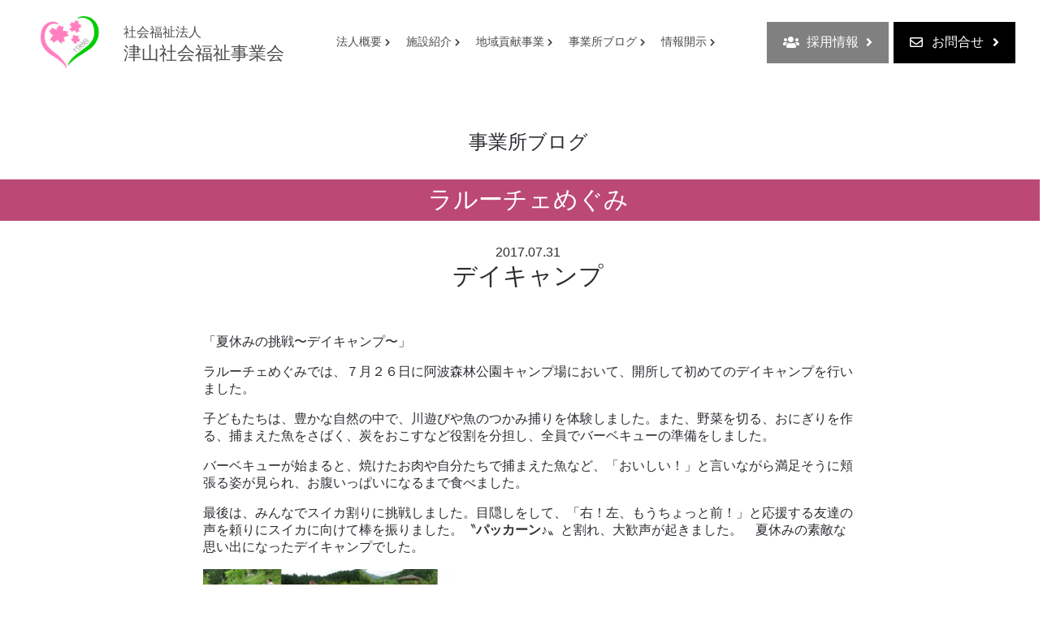

--- FILE ---
content_type: text/html; charset=UTF-8
request_url: https://tsuyamafukushi.or.jp/blog/199/
body_size: 6139
content:
<!DOCTYPE html>
<html lang="ja">
<head>
<!-- Google Tag Manager -->
<script>(function(w,d,s,l,i){w[l]=w[l]||[];w[l].push({'gtm.start':
new Date().getTime(),event:'gtm.js'});var f=d.getElementsByTagName(s)[0],
j=d.createElement(s),dl=l!='dataLayer'?'&l='+l:'';j.async=true;j.src=
'https://www.googletagmanager.com/gtm.js?id='+i+dl;f.parentNode.insertBefore(j,f);
})(window,document,'script','dataLayer','GTM-T8NKBVB');</script>
<!-- End Google Tag Manager -->

<meta name="viewport" content="width=device-width">
<meta name="format-detection" content="telephone=no">
<meta charset="UTF-8">
<link rel="shortcut icon" href="https://tsuyamafukushi.or.jp/favicon.ico" />
<meta http-equiv="Pragma" content="no-cache">
<meta http-equiv="Cache-Control" content="no-cache">
<script type="text/javascript" src="//typesquare.com/3/tsst/script/ja/typesquare.js?5ISjYDRBKlU%3D&auto_load_font=true" charset="utf-8"></script>
<script src="//ajax.googleapis.com/ajax/libs/jquery/3.4.1/jquery.min.js"></script>
<script src="//ajax.googleapis.com/ajax/libs/jquery/3.4.1/jquery.min.js"></script>
<script type="text/javascript" src="https://tsuyamafukushi.or.jp/wp-content/themes/hikari_v1.1/slick/slick.min.js"></script>
<script type="text/javascript" src="https://tsuyamafukushi.or.jp/wp-content/themes/hikari_v1.1/js/jquery.fademover.js"></script>
<script src="https://tsuyamafukushi.or.jp/wp-content/themes/hikari_v1.1/js/common.js"></script>
<link rel="stylesheet" type="text/css" href="https://tsuyamafukushi.or.jp/wp-content/themes/hikari_v1.1/slick/slick.css" media="screen">
<link rel="stylesheet" type="text/css" href="https://tsuyamafukushi.or.jp/wp-content/themes/hikari_v1.1/slick/slick-theme.css" media="screen">
<link rel="stylesheet" type="text/css" href="https://tsuyamafukushi.or.jp/wp-content/themes/hikari_v1.1/style.css">


<link rel="stylesheet" type="text/css" href="https://tsuyamafukushi.or.jp/wp-content/themes/hikari_v1.1/css/style_blog.css?20260119-141110">

		<!-- All in One SEO 4.2.8 - aioseo.com -->
		<title>デイキャンプ | 社会福祉法人 津山社会福祉事業会</title>
		<meta name="description" content="「夏休みの挑戦〜デイキャンプ〜」 ラルーチェめぐみでは、７月２６日に阿波森林公園キャンプ場において、開所して初" />
		<meta name="robots" content="max-image-preview:large" />
		<link rel="canonical" href="https://tsuyamafukushi.or.jp/blog/199/" />
		<meta name="generator" content="All in One SEO (AIOSEO) 4.2.8 " />
		<meta property="og:locale" content="ja_JP" />
		<meta property="og:site_name" content="社会福祉法人 津山社会福祉事業会" />
		<meta property="og:type" content="article" />
		<meta property="og:title" content="デイキャンプ | 社会福祉法人 津山社会福祉事業会" />
		<meta property="og:description" content="「夏休みの挑戦〜デイキャンプ〜」 ラルーチェめぐみでは、７月２６日に阿波森林公園キャンプ場において、開所して初" />
		<meta property="og:url" content="https://tsuyamafukushi.or.jp/blog/199/" />
		<meta property="og:image" content="https://tsuyamafukushi.or.jp/wp-content/uploads/2021/04/OGP.png" />
		<meta property="og:image:secure_url" content="https://tsuyamafukushi.or.jp/wp-content/uploads/2021/04/OGP.png" />
		<meta property="og:image:width" content="1200" />
		<meta property="og:image:height" content="630" />
		<meta property="article:published_time" content="2017-07-31T07:35:00+00:00" />
		<meta property="article:modified_time" content="2021-04-16T07:36:35+00:00" />
		<meta name="twitter:card" content="summary_large_image" />
		<meta name="twitter:title" content="デイキャンプ | 社会福祉法人 津山社会福祉事業会" />
		<meta name="twitter:description" content="「夏休みの挑戦〜デイキャンプ〜」 ラルーチェめぐみでは、７月２６日に阿波森林公園キャンプ場において、開所して初" />
		<meta name="twitter:image" content="https://tsuyamafukushi.or.jp/upload/office_info_image/804/1_1.jpg" />
		<script type="application/ld+json" class="aioseo-schema">
			{"@context":"https:\/\/schema.org","@graph":[{"@type":"BreadcrumbList","@id":"https:\/\/tsuyamafukushi.or.jp\/blog\/199\/#breadcrumblist","itemListElement":[{"@type":"ListItem","@id":"https:\/\/tsuyamafukushi.or.jp\/#listItem","position":1,"item":{"@type":"WebPage","@id":"https:\/\/tsuyamafukushi.or.jp\/","name":"\u30db\u30fc\u30e0","description":"\u79c1\u305f\u3061\u6d25\u5c71\u793e\u4f1a\u798f\u7949\u4e8b\u696d\u4f1a\u306f\u5229\u7528\u8005\u4e3b\u4f53\u306e\u65bd\u8a2d\u3068\u3057\u3066\u4e00\u4eba\u3072\u3068\u308a\u306b\u9069\u3057\u305f\u798f\u7949\u652f\u63f4\u30b5\u30fc\u30d3\u30b9\u306e\u8cea\u306e\u5411\u4e0a\u3092\u76ee\u6307\u3057\u3066\u798f\u7949\u4e8b\u696d\u3092\u884c\u3063\u3066\u3044\u307e\u3059\u3002","url":"https:\/\/tsuyamafukushi.or.jp\/"},"nextItem":"https:\/\/tsuyamafukushi.or.jp\/blog\/199\/#listItem"},{"@type":"ListItem","@id":"https:\/\/tsuyamafukushi.or.jp\/blog\/199\/#listItem","position":2,"item":{"@type":"WebPage","@id":"https:\/\/tsuyamafukushi.or.jp\/blog\/199\/","name":"\u30c7\u30a4\u30ad\u30e3\u30f3\u30d7","description":"\u300c\u590f\u4f11\u307f\u306e\u6311\u6226\u301c\u30c7\u30a4\u30ad\u30e3\u30f3\u30d7\u301c\u300d \u30e9\u30eb\u30fc\u30c1\u30a7\u3081\u3050\u307f\u3067\u306f\u3001\uff17\u6708\uff12\uff16\u65e5\u306b\u963f\u6ce2\u68ee\u6797\u516c\u5712\u30ad\u30e3\u30f3\u30d7\u5834\u306b\u304a\u3044\u3066\u3001\u958b\u6240\u3057\u3066\u521d","url":"https:\/\/tsuyamafukushi.or.jp\/blog\/199\/"},"previousItem":"https:\/\/tsuyamafukushi.or.jp\/#listItem"}]},{"@type":"Organization","@id":"https:\/\/tsuyamafukushi.or.jp\/#organization","name":"\u793e\u4f1a\u798f\u7949\u6cd5\u4eba \u6d25\u5c71\u793e\u4f1a\u798f\u7949\u4e8b\u696d\u4f1a","url":"https:\/\/tsuyamafukushi.or.jp\/","logo":{"@type":"ImageObject","url":"https:\/\/tsuyamafukushi.or.jp\/wp-content\/uploads\/2021\/04\/OGP.png","@id":"https:\/\/tsuyamafukushi.or.jp\/#organizationLogo","width":1200,"height":630},"image":{"@id":"https:\/\/tsuyamafukushi.or.jp\/#organizationLogo"}},{"@type":"WebPage","@id":"https:\/\/tsuyamafukushi.or.jp\/blog\/199\/#webpage","url":"https:\/\/tsuyamafukushi.or.jp\/blog\/199\/","name":"\u30c7\u30a4\u30ad\u30e3\u30f3\u30d7 | \u793e\u4f1a\u798f\u7949\u6cd5\u4eba \u6d25\u5c71\u793e\u4f1a\u798f\u7949\u4e8b\u696d\u4f1a","description":"\u300c\u590f\u4f11\u307f\u306e\u6311\u6226\u301c\u30c7\u30a4\u30ad\u30e3\u30f3\u30d7\u301c\u300d \u30e9\u30eb\u30fc\u30c1\u30a7\u3081\u3050\u307f\u3067\u306f\u3001\uff17\u6708\uff12\uff16\u65e5\u306b\u963f\u6ce2\u68ee\u6797\u516c\u5712\u30ad\u30e3\u30f3\u30d7\u5834\u306b\u304a\u3044\u3066\u3001\u958b\u6240\u3057\u3066\u521d","inLanguage":"ja","isPartOf":{"@id":"https:\/\/tsuyamafukushi.or.jp\/#website"},"breadcrumb":{"@id":"https:\/\/tsuyamafukushi.or.jp\/blog\/199\/#breadcrumblist"},"author":"https:\/\/tsuyamafukushi.or.jp\/author\/tsuyamafukushi_admin\/#author","creator":"https:\/\/tsuyamafukushi.or.jp\/author\/tsuyamafukushi_admin\/#author","datePublished":"2017-07-31T07:35:00+09:00","dateModified":"2021-04-16T07:36:35+09:00"},{"@type":"WebSite","@id":"https:\/\/tsuyamafukushi.or.jp\/#website","url":"https:\/\/tsuyamafukushi.or.jp\/","name":"\u793e\u4f1a\u798f\u7949\u6cd5\u4eba \u6d25\u5c71\u793e\u4f1a\u798f\u7949\u4e8b\u696d\u4f1a","description":"\u79c1\u305f\u3061\u6d25\u5c71\u793e\u4f1a\u798f\u7949\u4e8b\u696d\u4f1a\u306f\u5229\u7528\u8005\u4e3b\u4f53\u306e\u65bd\u8a2d\u3068\u3057\u3066\u4e00\u4eba\u3072\u3068\u308a\u306b\u9069\u3057\u305f\u798f\u7949\u652f\u63f4\u30b5\u30fc\u30d3\u30b9\u306e\u8cea\u306e\u5411\u4e0a\u3092\u76ee\u6307\u3057\u3066\u798f\u7949\u4e8b\u696d\u3092\u884c\u3063\u3066\u3044\u307e\u3059\u3002","inLanguage":"ja","publisher":{"@id":"https:\/\/tsuyamafukushi.or.jp\/#organization"}}]}
		</script>
		<!-- All in One SEO -->

<link rel="alternate" title="oEmbed (JSON)" type="application/json+oembed" href="https://tsuyamafukushi.or.jp/wp-json/oembed/1.0/embed?url=https%3A%2F%2Ftsuyamafukushi.or.jp%2Fblog%2F199%2F" />
<link rel="alternate" title="oEmbed (XML)" type="text/xml+oembed" href="https://tsuyamafukushi.or.jp/wp-json/oembed/1.0/embed?url=https%3A%2F%2Ftsuyamafukushi.or.jp%2Fblog%2F199%2F&#038;format=xml" />
<style id='wp-img-auto-sizes-contain-inline-css' type='text/css'>
img:is([sizes=auto i],[sizes^="auto," i]){contain-intrinsic-size:3000px 1500px}
/*# sourceURL=wp-img-auto-sizes-contain-inline-css */
</style>
<style id='wp-block-library-inline-css' type='text/css'>
:root{--wp-block-synced-color:#7a00df;--wp-block-synced-color--rgb:122,0,223;--wp-bound-block-color:var(--wp-block-synced-color);--wp-editor-canvas-background:#ddd;--wp-admin-theme-color:#007cba;--wp-admin-theme-color--rgb:0,124,186;--wp-admin-theme-color-darker-10:#006ba1;--wp-admin-theme-color-darker-10--rgb:0,107,160.5;--wp-admin-theme-color-darker-20:#005a87;--wp-admin-theme-color-darker-20--rgb:0,90,135;--wp-admin-border-width-focus:2px}@media (min-resolution:192dpi){:root{--wp-admin-border-width-focus:1.5px}}.wp-element-button{cursor:pointer}:root .has-very-light-gray-background-color{background-color:#eee}:root .has-very-dark-gray-background-color{background-color:#313131}:root .has-very-light-gray-color{color:#eee}:root .has-very-dark-gray-color{color:#313131}:root .has-vivid-green-cyan-to-vivid-cyan-blue-gradient-background{background:linear-gradient(135deg,#00d084,#0693e3)}:root .has-purple-crush-gradient-background{background:linear-gradient(135deg,#34e2e4,#4721fb 50%,#ab1dfe)}:root .has-hazy-dawn-gradient-background{background:linear-gradient(135deg,#faaca8,#dad0ec)}:root .has-subdued-olive-gradient-background{background:linear-gradient(135deg,#fafae1,#67a671)}:root .has-atomic-cream-gradient-background{background:linear-gradient(135deg,#fdd79a,#004a59)}:root .has-nightshade-gradient-background{background:linear-gradient(135deg,#330968,#31cdcf)}:root .has-midnight-gradient-background{background:linear-gradient(135deg,#020381,#2874fc)}:root{--wp--preset--font-size--normal:16px;--wp--preset--font-size--huge:42px}.has-regular-font-size{font-size:1em}.has-larger-font-size{font-size:2.625em}.has-normal-font-size{font-size:var(--wp--preset--font-size--normal)}.has-huge-font-size{font-size:var(--wp--preset--font-size--huge)}.has-text-align-center{text-align:center}.has-text-align-left{text-align:left}.has-text-align-right{text-align:right}.has-fit-text{white-space:nowrap!important}#end-resizable-editor-section{display:none}.aligncenter{clear:both}.items-justified-left{justify-content:flex-start}.items-justified-center{justify-content:center}.items-justified-right{justify-content:flex-end}.items-justified-space-between{justify-content:space-between}.screen-reader-text{border:0;clip-path:inset(50%);height:1px;margin:-1px;overflow:hidden;padding:0;position:absolute;width:1px;word-wrap:normal!important}.screen-reader-text:focus{background-color:#ddd;clip-path:none;color:#444;display:block;font-size:1em;height:auto;left:5px;line-height:normal;padding:15px 23px 14px;text-decoration:none;top:5px;width:auto;z-index:100000}html :where(.has-border-color){border-style:solid}html :where([style*=border-top-color]){border-top-style:solid}html :where([style*=border-right-color]){border-right-style:solid}html :where([style*=border-bottom-color]){border-bottom-style:solid}html :where([style*=border-left-color]){border-left-style:solid}html :where([style*=border-width]){border-style:solid}html :where([style*=border-top-width]){border-top-style:solid}html :where([style*=border-right-width]){border-right-style:solid}html :where([style*=border-bottom-width]){border-bottom-style:solid}html :where([style*=border-left-width]){border-left-style:solid}html :where(img[class*=wp-image-]){height:auto;max-width:100%}:where(figure){margin:0 0 1em}html :where(.is-position-sticky){--wp-admin--admin-bar--position-offset:var(--wp-admin--admin-bar--height,0px)}@media screen and (max-width:600px){html :where(.is-position-sticky){--wp-admin--admin-bar--position-offset:0px}}
/*wp_block_styles_on_demand_placeholder:696e3b7e0aa4a*/
/*# sourceURL=wp-block-library-inline-css */
</style>
<style id='classic-theme-styles-inline-css' type='text/css'>
/*! This file is auto-generated */
.wp-block-button__link{color:#fff;background-color:#32373c;border-radius:9999px;box-shadow:none;text-decoration:none;padding:calc(.667em + 2px) calc(1.333em + 2px);font-size:1.125em}.wp-block-file__button{background:#32373c;color:#fff;text-decoration:none}
/*# sourceURL=/wp-includes/css/classic-themes.min.css */
</style>
<link rel='stylesheet' id='wp-block-paragraph-css' href='https://tsuyamafukushi.or.jp/wp-includes/blocks/paragraph/style.min.css?ver=6.9' type='text/css' media='all' />
<link rel="https://api.w.org/" href="https://tsuyamafukushi.or.jp/wp-json/" /><link rel="alternate" title="JSON" type="application/json" href="https://tsuyamafukushi.or.jp/wp-json/wp/v2/blog/199" /><link rel="EditURI" type="application/rsd+xml" title="RSD" href="https://tsuyamafukushi.or.jp/xmlrpc.php?rsd" />
<link rel='shortlink' href='https://tsuyamafukushi.or.jp/?p=199' />
</head>

<body id="blog" class="blog">
<!-- Google Tag Manager (noscript) -->
<noscript><iframe src="https://www.googletagmanager.com/ns.html?id=GTM-T8NKBVB"
height="0" width="0" style="display:none;visibility:hidden"></iframe></noscript>
<!-- End Google Tag Manager (noscript) -->

<!-- header -->
<header id="header">
  <div class="head01">
    <div id="logo"><a href="https://tsuyamafukushi.or.jp"><img src="https://tsuyamafukushi.or.jp/wp-content/themes/hikari_v1.1/img/common/logo@2x.png" alt="社会福祉法人 津山社会福祉事業会"></a></div>
    <h1><a href="https://tsuyamafukushi.or.jp"><span>社会福祉法人</span>津山社会福祉事業会</a></h1>
  </div>
  <div id="gNavBtn"><span></span></div>
  <div id="gNav" class="gnav">
    <ul class="nav">
      <li><a href="https://tsuyamafukushi.or.jp/company/">法人概要</a></li>
      <li><a href="https://tsuyamafukushi.or.jp/facility/">施設紹介</a></li>
      <li><a href="https://tsuyamafukushi.or.jp/contribution/">地域貢献事業</a></li>
      <li><a href="https://tsuyamafukushi.or.jp/blog/">事業所ブログ</a></li>
      <li><a href="https://tsuyamafukushi.or.jp/information/">情報開示</a></li>
      <li class="sp"><a href="https://tsuyamafukushi.or.jp/recruit/"><i class="fas fa-users"></i>  採用情報</a></li>
      <li class="sp"><a href="https://tsuyamafukushi.or.jp/contact/"><i class="far fa-envelope"></i> お問合せ</a></li>
    </ul>
  </div>
  <ul id="h-contact">
    <li><a href="https://tsuyamafukushi.or.jp/recruit/"><i class="fas fa-users"></i>  採用情報 <i class="fas fa-angle-right"></i></a></li>
    <li><a href="https://tsuyamafukushi.or.jp/contact/"><i class="far fa-envelope"></i> お問合せ <i class="fas fa-angle-right"></i></a></li>
  </ul>
</header>
<!-- /header -->

<section class="detail">
  <h2>事業所ブログ</h2>

  <div class="post-head cat11"><p>ラルーチェめぐみ</p>
</div>

  <div class="post-wrap">
		<p class="date">2017.07.31</p>
		<h2>デイキャンプ</h2>

<p>「夏休みの挑戦〜デイキャンプ〜」<br></p>



<p>ラルーチェめぐみでは、７月２６日に阿波森林公園キャンプ場において、開所して初めてのデイキャンプを行いました。</p>



<p>子どもたちは、豊かな自然の中で、川遊びや魚のつかみ捕りを体験しました。また、野菜を切る、おにぎりを作る、捕まえた魚をさばく、炭をおこすなど役割を分担し、全員でバーベキューの準備をしました。</p>



<p>バーベキューが始まると、焼けたお肉や自分たちで捕まえた魚など、「おいしい！」と言いながら満足そうに頬張る姿が見られ、お腹いっぱいになるまで食べました。</p>



<p>最後は、みんなでスイカ割りに挑戦しました。目隠しをして、「右！左、もうちょっと前！」と応援する友達の声を頼りにスイカに向けて棒を振りました。〝<strong>パッカーン♪</strong>〟と割れ、大歓声が起きました。　夏休みの素敵な思い出になったデイキャンプでした。</p>



<p><img decoding="async" width="310" src="https://tsuyamafukushi.or.jp/upload/office_info_image/804/1_1.jpg" alt=""></p>
  </div>
</section>

<section class="news_area">
  <div class="btn"><a href="https://tsuyamafukushi.or.jp/blog/">一覧へ</a></div>

</section>

<footer>
  <div id="flogo"><figure><img src="https://tsuyamafukushi.or.jp/wp-content/themes/hikari_v1.1/img/common/logo@2x.png" alt=""></figure></div>
  <p class="com">社会福祉法人<span>津山社会福祉事業会</span></p>
  <div class="addr pc">〒708-0841 岡山県津山市川崎1508津山ひかり学園内<br>
    TEL　0868-26-1091（代）／FAX　0868-26-4714</div>
  <div class="addr sp">〒708-0841<br>
    岡山県津山市川崎1508津山ひかり学園内<br>
    TEL　0868-26-1091（代）<br>
    FAX　0868-26-4714</div>
    <div class="btn"><a href="https://tsuyamafukushi.or.jp/contact/"><i class="far fa-envelope"></i> お問合せ <i class="fas fa-angle-right"></i></a></div>
  <div class="linkbox">
		<div>
      <a href="https://tsuyamafukushi.or.jp/office_kaze/">障がい児入所施設 津山ひかり学園ひかりの風</a>
      <a href="https://tsuyamafukushi.or.jp/office_satsuki/">障がい者支援施設 ひかり学園さつきの丘</a>
      <a href="https://tsuyamafukushi.or.jp/office_kisaragi/">共同生活援助事業 メゾンきさらぎ</a>
      <a href="https://tsuyamafukushi.or.jp/office_megumi/">障がい児通所施設 ラルーチェめぐみ</a>
      <a href="https://tsuyamafukushi.or.jp/office_zyosai/">児童福祉施設 城西保育園</a>
    </div>
		<div>
      <a href="https://tsuyamafukushi.or.jp/office_mori/">障がい者支援施設 津山ひかり学園ひかりの杜</a>
      <a href="https://tsuyamafukushi.or.jp/office_hikarinooka/">就労支援事業所 津山ひかり学園ひかりの丘</a>
      <a href="https://tsuyamafukushi.or.jp/office_center/">相談支援事業所 美作地域生活支援センター</a>
      <a href="https://tsuyamafukushi.or.jp/office_tsuyama/">児童福祉施設 津山保育園</a>
      <a href="https://tsuyamafukushi.or.jp/office_nyuji/">児童福祉施設 津山乳児保育園</a>
      <a href="https://tsuyamafukushi.or.jp/office_club/">放課後児童クラブ 西小のびのび児童クラブ</a>
    </div>
  </div> 
  <p class="copy">©2020 社会福祉法人 津山社会福祉事業会</p>
</footer>

<div id="pagetop"><a href="#header"><img src="https://tsuyamafukushi.or.jp/wp-content/themes/hikari_v1.1/img/common/pagetop.png" alt="PageTop"></a></div>

</body>
<script type="speculationrules">
{"prefetch":[{"source":"document","where":{"and":[{"href_matches":"/*"},{"not":{"href_matches":["/wp-*.php","/wp-admin/*","/wp-content/uploads/*","/wp-content/*","/wp-content/plugins/*","/wp-content/themes/hikari_v1.1/*","/*\\?(.+)"]}},{"not":{"selector_matches":"a[rel~=\"nofollow\"]"}},{"not":{"selector_matches":".no-prefetch, .no-prefetch a"}}]},"eagerness":"conservative"}]}
</script>
</html>


--- FILE ---
content_type: text/css
request_url: https://tsuyamafukushi.or.jp/wp-content/themes/hikari_v1.1/css/style_blog.css?20260119-141110
body_size: 678
content:
.sec {
  margin: 0 auto;
  width: 100%;
  max-width: 1200px;
}

.news_area {
  margin: 50px auto 70px;
  display: -webkit-box;
  display: -ms-flexbox;
  display: flex;
  -webkit-box-pack: justify;
      -ms-flex-pack: justify;
          justify-content: space-between;
}

.news_area .list {
  width: 100%;
}

.news_area .list h2 {
  margin: 0 0 30px 0;
  font-size: 24px;
  text-align: center;
}

.news_area .list h2 span {
  padding-top: 10px;
  font-size: 14px;
  display: block;
}

.detail {
  margin: 50px auto 70px;
}

.detail h2 {
  margin-bottom: 30px;
  font-size: 24px;
  text-align: center;
}

.detail .post-head {
  margin-bottom: 30px;
  padding: 5px 0;
  color: #fff;
  background: #006CFF;
  font-size: 30px;
  text-align: center;
}

.detail .post-head p {
  margin: 0;
}

.detail .post-head.cat5 {
  background: #E04E68;
}

.detail .post-head.cat6 {
  background: #4EA2E0;
}

.detail .post-head.cat7 {
  background: #47BC86;
}

.detail .post-head.cat8 {
  background: #917534;
}

.detail .post-head.cat9 {
  background: #6C4EBE;
}

.detail .post-head.cat10 {
  background: #866D6D;
}

.detail .post-head.cat11 {
  background: #BC4875;
}

.detail .post-head.cat12 {
  background: #6F9F3F;
}

.detail .post-head.cat13 {
  background: #AD691B;
}

.detail .post-head.cat14 {
  background: #B95EBE;
}

.detail .post-head.cat17 {
  background: #59A5F2;
}

.detail .post-head.n_info {
  background: #00A0E9;
}

.detail .post-head.koho {
  background: #DD78A5;
}

.detail .post-wrap {
  margin: 0 auto;
  padding-bottom: 60px;
  width: 100%;
  max-width: 800px;
  border-bottom: 1px solid #707070;
}

.detail .post-wrap .eye {
  margin: 0 auto 30px;
  padding: 40px 0;
  width: 100%;
  max-width: 800px;
  background: #F2F2F2;
  -webkit-box-sizing: border-box;
          box-sizing: border-box;
  text-align: center;
}

.detail .post-wrap .eye img {
  margin: 0 auto;
  width: 96%;
  max-width: 600px;
  height: auto;
  max-height: 350px;
  -o-object-fit: contain;
     object-fit: contain;
}

.detail .post-wrap .date {
  margin-bottom: 0;
  font-size: 16px;
  text-align: center;
}

.detail .post-wrap h2 {
  margin: 0 0 50px;
  font-size: 30px;
  text-align: center;
}

@media only screen and (max-width: 768px) {
  .news_area .list h2 {
    font-size: 22px;
  }
  .detail h2 {
    font-size: 22px;
  }
  .detail .post-head p {
    font-size: 18px;
  }
  .detail .post-wrap h2 {
    font-size: 22px;
  }
  .detail .post-wrap {
    width: 96%;
  }
  .sec h2 {
    margin-bottom: 15px;
  }
}


--- FILE ---
content_type: text/css
request_url: https://tsuyamafukushi.or.jp/wp-content/themes/hikari_v1.1/css/style.css
body_size: 5232
content:
@charset "UTF-8";
/* import */
/* -------------------------------------------------------- */
@import url(https://use.fontawesome.com/releases/v5.13.0/css/all.css);
html {
  overflow: auto;
}

body {
  position: relative;
  margin: 0;
  color: #4D4D4D;
  font-size: 16px;
  min-width: 1300px;
  font-family: 'Shin Maru Go Regular', sans-serif;
  color: #2B2D32;
  -webkit-font-smoothing: antialiased;
  -moz-osx-font-smoothing: grayscale;
  overflow: hidden;
  -webkit-box-sizing: border-box;
          box-sizing: border-box;
}

/*
  font-family: 'Shin Maru Go Medium', sans-serif;
  font-family: 'Shin Maru Go DemiBold', sans-serif;
  font-family: 'Kaimin Sora Regular', sans-serif;
*/
.cinema {
  font-family: "Cinema Letter";
}

body a {
  text-decoration: none;
  -webkit-transition: all .3s;
  transition: all .3s;
  color: #4D4D4D;
}

body img {
  max-width: 100%;
}

figure {
  margin: 0;
  padding: 0;
  font-size: 0;
}

figcaption {
  font-size: initial;
  text-align: center;
}

a:active,
a:hover {
  outline-width: 0;
  opacity: .7;
}

ul {
  padding: 0px;
  margin: 0px;
}

li {
  list-style-type: none;
}

h1, h2, h3 {
  font-weight: 400;
}

.pc {
  display: block;
}

.sp {
  display: none;
}

#pagetop {
  position: fixed;
  right: 2%;
  bottom: 2%;
  z-index: 11;
}

input:focus {
  outline: 0;
}

input::-ms-clear {
  visibility: hidden;
}

.slider_wrap {
  position: relative;
}

.slider_wrap .txt {
  position: absolute;
  content: '';
  margin: auto;
  left: calc(50% - 165px);
  bottom: 30%;
  width: 330px;
  height: 200px;
  z-index: 2;
  -webkit-animation-name: maintxt;
          animation-name: maintxt;
  -webkit-animation-duration: 3s;
          animation-duration: 3s;
  -webkit-animation-fill-mode: forwards;
          animation-fill-mode: forwards;
  -webkit-animation-delay: 1s;
          animation-delay: 1s;
  opacity: 0;
}

@-webkit-keyframes maintxt {
  0% {
    opacity: 0;
  }
  100% {
    opacity: 1;
  }
}

@keyframes maintxt {
  0% {
    opacity: 0;
  }
  100% {
    opacity: 1;
  }
}

.slider_wrap .txt img {
  width: 100%;
  height: auto;
}

.slider {
  margin: 0 auto;
  width: 100%;
}

.slider img {
  width: 100%;
  height: auto;
}

.loading {
  width: 100%;
  height: 100%;
  background: white;
  position: fixed;
  top: 0;
  left: 0;
  z-index: 20000;
}

.loading img {
  width: 200px;
  height: 200px;
  position: absolute;
  top: 50%;
  left: 50%;
  /*
    margin-top: -20px;
    margin-left: -20px;
  */
  -webkit-transform: translate(-50%, -50%);
          transform: translate(-50%, -50%);
}

@media only screen and (max-width: 768px) {
  body {
    min-width: initial;
  }
  .pc {
    display: none;
  }
  .sp {
    display: block;
  }
  .slider_wrap .txt {
    bottom: 5%;
  }
  .slider {
    margin: 0 auto 20px;
  }
  .slider img {
    height: 250px;
    -o-object-fit: cover;
       object-fit: cover;
  }
}

@media (max-width: 420px) {
  a.btn {
    width: 100%;
  }
}

/* ページャー*/
.wp-pager {
  margin: 50px 0;
}

.wp-pager ul.page-numbers {
  display: -webkit-box;
  display: -ms-flexbox;
  display: flex;
  -webkit-box-pack: center;
      -ms-flex-pack: center;
          justify-content: center;
}

.wp-pager ul.page-numbers li {
  margin: 0 2px;
}

.wp-pager ul.page-numbers li a {
  width: 24px;
  height: 24px;
  font-size: 14px;
  background: #E6E6E6;
  border: 1px solid #fff;
  border-radius: 50%;
  display: -webkit-box;
  display: -ms-flexbox;
  display: flex;
  -webkit-box-align: center;
      -ms-flex-align: center;
          align-items: center;
  -webkit-box-pack: center;
      -ms-flex-pack: center;
          justify-content: center;
  -webkit-box-sizing: border-box;
          box-sizing: border-box;
}

.wp-pager ul.page-numbers li span.current {
  width: 24px;
  height: 24px;
  color: #fff;
  font-size: 14px;
  background: #343434;
  border: 1px solid #EBEBEB;
  border-radius: 50%;
  display: -webkit-box;
  display: -ms-flexbox;
  display: flex;
  -webkit-box-align: center;
      -ms-flex-align: center;
          align-items: center;
  -webkit-box-pack: center;
      -ms-flex-pack: center;
          justify-content: center;
  -webkit-box-sizing: border-box;
          box-sizing: border-box;
}

.wp-pager ul.page-numbers li a.prev,
.wp-pager ul.page-numbers li a.next {
  background: none;
  border: none;
}

.pager {
  margin: 50px 0;
}

.paging {
  margin: 80px auto 50px;
  padding-top: 25px;
  width: 100%;
  max-width: 600px;
  border-top: 1px solid #000;
  display: -webkit-box;
  display: -ms-flexbox;
  display: flex;
  -webkit-box-align: center;
      -ms-flex-align: center;
          align-items: center;
  -webkit-box-pack: justify;
      -ms-flex-pack: justify;
          justify-content: space-between;
}

.paging a {
  display: block;
  text-decoration: none;
  color: #6f93c3;
}

.paging .prev a {
  padding-top: 25px;
  min-width: 40px;
  background: url(../img/common/btn_arrow_left.png) no-repeat center 4px;
}

.paging .next a {
  padding-top: 25px;
  min-width: 40px;
  background: url(../img/common/btn_arrow.png) no-repeat center 4px;
}

.paging .to--list a {
  padding-top: 25px;
  background: url(../img/common/btn_list.png) no-repeat center 0;
}

/*
.see_fr {
	opacity:0;
	transition: 3s;
	transform:translate(-200px,0);
}
.see_fr_in {
	opacity:1;
	transform:translate(0,0);
}


.see_fl {
	opacity:0;
	transition: 3s;
	transform:translate(200px,0);
}
.see_fl_in {
	opacity:1;
	transform:translate(0,0);
}
*/
/* fade up */
.u-fade-type-up {
  -webkit-transform: translateY(50px);
          transform: translateY(50px);
  opacity: 0;
}

.u-fade-type-up.is-active {
  -webkit-transition: .6s;
  transition: .6s;
  -webkit-transform: translateY(0);
          transform: translateY(0);
  opacity: 1;
}

.is-active .u-fade-type-up {
  -webkit-transition: .6s;
  transition: .6s;
  -webkit-transform: translateY(0);
          transform: translateY(0);
  opacity: 1;
}

.is-active .u-fade-type-up:nth-child(2) {
  -webkit-transition-delay: .4s;
          transition-delay: .4s;
}

.is-active .u-fade-type-up:nth-child(3) {
  -webkit-transition-delay: .8s;
          transition-delay: .8s;
}

.is-active .u-fade-type-up:nth-child(4) {
  -webkit-transition-delay: 1.2s;
          transition-delay: 1.2s;
}

.is-active .u-fade-type-up:nth-child(5) {
  -webkit-transition-delay: 1.6s;
          transition-delay: 1.6s;
}

.is-active .u-fade-type-up:nth-child(6) {
  -webkit-transition-delay: 2s;
          transition-delay: 2s;
}

/* editor */
/* -------------------------------------------------------- */
/*
p {
  display: block;
  margin: 1em 0;
}
*/
strong {
  font-weight: bold;
}

em {
  font-style: italic;
}

blockquote {
  display: block;
  -webkit-margin-before: 1em;
  -webkit-margin-after: 1em;
  -webkit-margin-start: 40px;
  -webkit-margin-end: 40px;
}

/* img */
img[class*="wp-image-"],
img[class*="attachment-"] {
  height: auto;
  max-width: 100%;
}

img.aligncenter {
  display: block;
  margin: 0 auto;
}

img.alignright {
  max-width: 50%;
  float: right;
  padding: 4px;
  margin: 0 0 40px 20px;
}

img.alignleft {
  max-width: 50%;
  float: left;
  margin: 0 20px 40px 0;
}

/* clearfix */
.clearfix {
  overflow: hidden;
  zoom: 1;
}

.clearfix:after {
  content: "";
  display: block;
  clear: both;
}

.post_content h1 {
  font-size: 150%;
}

.post_content h2 {
  font-size: 140%;
}

.post_content h3 {
  font-size: 130%;
}

.post_content h4 {
  font-size: 120%;
}

.post_content h5 {
  font-size: 110%;
}

.post_content h6 {
  font-size: 100%;
}

/* header */
/* -------------------------------------------------------- */
header {
  margin: 0 auto;
  padding: 20px 0 25px;
  width: 100%;
  max-width: 1200px;
  display: -webkit-box;
  display: -ms-flexbox;
  display: flex;
  -webkit-box-align: center;
      -ms-flex-align: center;
          align-items: center;
  -webkit-box-pack: justify;
      -ms-flex-pack: justify;
          justify-content: space-between;
}

header .head01 {
  width: 300px;
  display: -webkit-box;
  display: -ms-flexbox;
  display: flex;
  -webkit-box-pack: justify;
      -ms-flex-pack: justify;
          justify-content: space-between;
}

header .head01 #logo {
  margin: 0;
  width: 72px;
  height: 64px;
  font-size: 0;
  line-height: 1;
}

header .head01 #logo a img {
  width: 100%;
  height: auto;
}

header .head01 #logo a img.off {
  -webkit-animation: r1 .5s linear;
          animation: r1 .5s linear;
}

@-webkit-keyframes r1 {
  0% {
    -webkit-transform: rotate(0deg);
            transform: rotate(0deg);
  }
  100% {
    -webkit-transform: rotate(-360deg);
            transform: rotate(-360deg);
  }
}

@keyframes r1 {
  0% {
    -webkit-transform: rotate(0deg);
            transform: rotate(0deg);
  }
  100% {
    -webkit-transform: rotate(-360deg);
            transform: rotate(-360deg);
  }
}

header .head01 #logo a img.on {
  -webkit-animation: r1on .5s linear;
          animation: r1on .5s linear;
}

@-webkit-keyframes r1on {
  0% {
    -webkit-transform: rotate(0deg);
            transform: rotate(0deg);
  }
  100% {
    -webkit-transform: rotate(360deg);
            transform: rotate(360deg);
  }
}

@keyframes r1on {
  0% {
    -webkit-transform: rotate(0deg);
            transform: rotate(0deg);
  }
  100% {
    -webkit-transform: rotate(360deg);
            transform: rotate(360deg);
  }
}

header .head01 h1 {
  margin: 10px 0 0 0;
  font-size: 22px;
}

header .head01 h1 span {
  font-size: 16px;
  display: block;
}

header #gNavBtn {
  display: none;
}

header .gnav ul.nav {
  margin: 0 auto;
  width: 100%;
  max-width: 500px;
  display: -webkit-box;
  display: -ms-flexbox;
  display: flex;
  -webkit-box-pack: justify;
      -ms-flex-pack: justify;
          justify-content: space-between;
}

header .gnav ul.nav li {
  /*
        ul{
          display:none;
          position:absolute;
          top:135px;
          background:rgba(255,255,255,.8);
          z-index:13;
          li{
            a:hover{
              color:#fff;
              background:rgba(90, 165, 255, 0.8);
            }
            a:hover::after{
              color:#fff;
            }  
          }
        }  
*/
}

header .gnav ul.nav li div, header .gnav ul.nav li a {
  position: relative;
  padding: 0 20px 0 10px;
  font-size: 14px;
  text-align: center;
  white-space: nowrap;
  display: block;
  -webkit-box-sizing: border-box;
          box-sizing: border-box;
  cursor: pointer;
}

header .gnav ul.nav li div::after, header .gnav ul.nav li a::after {
  position: absolute;
  font-family: "Font Awesome 5 Free";
  content: '\f054';
  font-weight: 900;
  font-size: 10px;
  color: #343434;
  margin-top: -5px;
  top: 49%;
  right: 10px;
  display: block;
}

header #h-contact {
  margin: 0;
  padding: 0;
  width: 306px;
  display: -webkit-box;
  display: -ms-flexbox;
  display: flex;
  -webkit-box-pack: justify;
      -ms-flex-pack: justify;
          justify-content: space-between;
  /*
    li::after{
      position:absolute;
      font-family: "Font Awesome 5 Free";
      content:'\f105';
      font-weight:900;
      font-size:10px;
      margin-top: -5px;
      top:50%;
      right:10px;
      display: block;
    }
*/
}

header #h-contact li {
  width: 100%;
  max-width: 150px;
  -webkit-box-sizing: border-box;
          box-sizing: border-box;
}

header #h-contact li a {
  padding: 15px 20px;
  color: #fff;
  display: -webkit-box;
  display: -ms-flexbox;
  display: flex;
  -webkit-box-align: center;
      -ms-flex-align: center;
          align-items: center;
  -webkit-box-pack: justify;
      -ms-flex-pack: justify;
          justify-content: space-between;
}

header #h-contact li:first-of-type a {
  background: #808080;
}

header #h-contact li:nth-of-type(2) a {
  background: #000;
}

@media only screen and (max-width: 768px) {
  header {
    display: block;
    /*
    #gNavBtn::after{
      position:absolute;
      content:'MENU';
      color:#fff;
      font-size:12px;
      bottom:0;
      left:18%;
    }
*/
  }
  header .head01 {
    padding: 0 10px;
    width: 100%;
    height: 50px;
    -webkit-box-sizing: border-box;
            box-sizing: border-box;
    -webkit-box-pack: start;
        -ms-flex-pack: start;
            justify-content: flex-start;
  }
  header .head01 h1 {
    margin: 10px 0 0 10px;
  }
  header #h-contact {
    display: none;
  }
  header #gNavBtn {
    position: fixed;
    width: 50px;
    height: 50px;
    position: fixed;
    top: 0;
    right: 0;
    z-index: 305;
    cursor: pointer;
    display: block;
  }
  header #gNavBtn > span {
    width: 60%;
    height: 2px;
    margin: -1px 0 0 0;
    background-color: #00cc00;
    display: block;
    position: absolute;
    top: 42%;
    left: 15%;
    -webkit-transition-property: background-color;
    transition-property: background-color;
  }
  header #gNavBtn > span::before,
  header #gNavBtn > span::after {
    content: '';
    width: 100%;
    height: 2px;
    background-color: #00cc00;
    display: block;
    position: absolute;
    left: 0;
  }
  header #gNavBtn > span::before {
    top: -8px;
    -webkit-transition-property: top;
    transition-property: top;
  }
  header #gNavBtn > span::after {
    bottom: -8px;
    -webkit-transition-property: bottom;
    transition-property: bottom;
  }
  header #gNavBtn,
  header #gNavBtn > span::before,
  header #gNavBtn > span::after {
    -webkit-transition-duration: 0.3s;
            transition-duration: 0.3s;
    -webkit-transition-delay: 0s;
            transition-delay: 0s;
    -webkit-transition-timing-function: ease;
            transition-timing-function: ease;
  }
  header #gNavBtn.open > span {
    background-color: rgba(0, 204, 0, 0);
  }
  header #gNavBtn.open > span::before {
    top: 0;
    -webkit-transform: rotate(45deg);
            transform: rotate(45deg);
    -webkit-transition-property: -webkit-transform;
    transition-property: -webkit-transform;
    transition-property: transform;
    transition-property: transform, -webkit-transform;
  }
  header #gNavBtn.open > span::after {
    bottom: 0;
    -webkit-transform: rotate(-45deg);
            transform: rotate(-45deg);
    -webkit-transition-property: -webkit-transform;
    transition-property: -webkit-transform;
    transition-property: transform;
    transition-property: transform, -webkit-transform;
  }
  header #gNav {
    width: 100%;
    height: 0;
    background-color: #fff;
    position: fixed;
    top: 0;
    left: 0;
    z-index: 302;
    overflow: hidden;
    -webkit-transition: height 0.6s ease;
    transition: height 0.6s ease;
    display: none;
  }
  header #gNav.open {
    height: 100vh;
    display: block;
    overflow: auto;
  }
  header .gnav ul.nav {
    margin: 50px auto 0;
    width: 94%;
    display: block;
  }
  header .gnav ul.nav li {
    position: relative;
    /*
          ul{
            position:absolute;
            width:100%;
            top:36px;
            background:#fff;
            li{
              a{
                padding-left:1.5em;
              }
            }
          }
          div.open + ul{
            background:#EBEBEB;
          }
*/
  }
  header .gnav ul.nav li div, header .gnav ul.nav li a {
    padding: 10px;
    width: 100%;
    text-align: left;
    border-bottom: 1px solid #00CC00;
    -webkit-box-sizing: border-box;
            box-sizing: border-box;
  }
  header .gnav ul.nav li div.open {
    background: #EBEBEB;
  }
  header .gnav ul.nav li div::after {
    position: absolute;
    font-family: "Font Awesome 5 Free";
    content: '\f067';
    font-weight: 900;
    font-size: 10px;
    color: #A0A0A0;
    margin-top: -5px;
    top: 50%;
    right: 10px;
    display: block;
  }
  header .gnav ul.nav li div.open::after {
    content: '\f068';
  }
}

@media only screen and (max-width: 768px) and (orientation: landscape) {
  #header #head01 {
    height: 50px;
  }
  #header #head01 #head01-01 {
    width: 80%;
  }
  #header #head01 #head01-01 #logo {
    margin: 10px;
    width: 40%;
    height: auto;
  }
}

/* footer */
/* -------------------------------------------------------- */
footer {
  margin: 80px auto 25px;
  width: 100%;
  max-width: 1200px;
  text-align: center;
}

footer #flogo {
  margin: 0 auto 20px;
  width: 82px;
}

footer .com {
  font-size: 20px;
}

footer .com span {
  font-size: 36px;
}

footer .addr {
  margin-bottom: 25px;
  color: #343434;
  font-size: 18px;
}

footer .btn {
  margin: 0 auto 45px;
  width: 96%;
  max-width: 415px;
}

footer .btn a {
  padding: 15px 45px;
  color: #fff;
  font-size: 36px;
  background: #3349A5;
  border-radius: 40px;
  display: -webkit-box;
  display: -ms-flexbox;
  display: flex;
  -webkit-box-align: center;
      -ms-flex-align: center;
          align-items: center;
  -webkit-box-pack: justify;
      -ms-flex-pack: justify;
          justify-content: space-between;
}

footer .btn a i:first-of-type {
  font-size: 50px;
}

footer .btn a i:last-of-type {
  font-size: 18px;
}

footer .linkbox {
  margin: 0 auto 45px;
  width: 700px;
  display: -webkit-box;
  display: -ms-flexbox;
  display: flex;
  -webkit-box-pack: justify;
      -ms-flex-pack: justify;
          justify-content: space-between;
}

footer .linkbox div {
  width: 49%;
  text-align: left;
}

footer .linkbox div a {
  margin: 5px 0;
  color: #7B7B7B;
  display: block;
}

footer .copy {
  color: #7B7B7B;
  font-size: 12px;
  letter-spacing: 0.05em;
  text-align: center;
}

@media only screen and (max-width: 768px) {
  footer .com {
    font-size: 18px;
  }
  footer .com span {
    font-size: 22px;
    display: block;
  }
  footer .addr {
    font-size: 16px;
  }
  footer .btn {
    width: 90%;
  }
  footer .btn a {
    padding: 10px 30px;
    font-size: 22px;
  }
  footer .btn a i:first-of-type {
    font-size: 30px;
  }
  footer .btn a i:last-of-type {
    font-size: 16px;
  }
  footer .linkbox {
    width: 96%;
    -ms-flex-wrap: wrap;
        flex-wrap: wrap;
  }
  footer .linkbox div {
    width: 100%;
  }
}

/* contents */
/* -------------------------------------------------------- */
.cat01, .cat.cat5 {
  /* ひかりの風 */
  background: #FFC7D1;
}

.cat02, .cat.cat6 {
  /* ひかりの杜 */
  background: #B4DFFF;
}

.cat03, .cat.cat7 {
  /* さつきの丘 */
  background: #AAEAA2;
}

.cat04, .cat.cat8 {
  /* ひかりの丘 */
  background: #FFEE6A;
}

.cat05, .cat.cat9 {
  /* 支援センター */
  background: #BCB5E0;
}

.cat06, .cat.cat10 {
  /* メゾンきさらぎ */
  background: #CECACA;
}

.cat07, .cat.cat11 {
  /* ラルーチェめぐみ */
  background: #FF80B5;
}

.cat08, .cat.cat12 {
  /* 津山保育園 */
  background: #ABD876;
}

.cat09, .cat.cat13 {
  /* 城西保育園 */
  background: #FFC05A;
}

.cat10, .cat.cat14 {
  /* 津山乳児保育園 */
  background: #FDD3FF;
}

.cat11, .cat.cat17 {
  /* 児童クラブ */
  background: #59A5F2;
}

.cat.cat19 {
  /* はれそら */
  background: #009DE3;
}

/* 法人からのお知らせ - お知らせ */
.cat.n_info,
.cat.n_info a {
  color: #fff;
  background: #00A0E9;
}

/* 法人からのお知らせ - 広報ひかり */
.cat.koho,
.cat.koho a {
  color: #fff;
  background: #DD78A5;
}

.news_area .list dl {
  margin: 0;
  padding: 17px 0;
  width: 100%;
  display: -webkit-box;
  display: -ms-flexbox;
  display: flex;
  -ms-flex-item-align: start;
      align-self: flex-start;
  border-bottom: 1px solid #E6E6E6;
}

.news_area .list dl:first-of-type {
  border-top: 1px solid #E6E6E6;
}

.news_area .list dl dt {
  margin-right: 15px;
  width: 90px;
  font-size: 14px;
}

.news_area .list dl dd {
  margin: 0;
  width: calc(100% - 100px);
}

.news_area .list dl dd a {
  position: relative;
  width: 100%;
  font-size: 14px;
  display: block;
}

.news_area .list dl dd a::after {
  position: absolute;
  font-family: "Font Awesome 5 Free";
  content: '\f054';
  font-weight: 900;
  font-size: 10px;
  color: #7B7B7B;
  margin-top: -5px;
  top: 49%;
  right: 10px;
  display: block;
}

.news_area .list dl dd.mark {
  margin-right: 10px;
  width: 20px;
  color: #D6D6D6;
  font-size: 14px;
}

.news_area .list dl dd.cat {
  margin-right: 10px;
  padding: 1px 0 2px;
  width: 140px;
  font-size: 14px;
  text-align: center;
  display: block;
  -webkit-box-sizing: border-box;
          box-sizing: border-box;
}

.news_area .list dl dd.cat a::after {
  content: none;
}

.news_area .list.blog dl {
  padding: 15px 0;
}

.news_area .list.blog.front dd.cat {
  width: 140px;
}

.news_area .list.blog.front dd.cat + dd {
  width: calc(100% - 150px);
}

.news_area .btn {
  margin: 20px 0;
  width: 100%;
}

.news_area .btn a {
  position: relative;
  margin: 0 auto;
  padding: 3px 0 5px;
  width: 100px;
  color: #fff;
  font-size: 16px;
  background: #7B7B7B;
  display: -webkit-box;
  display: -ms-flexbox;
  display: flex;
  -webkit-box-align: center;
      -ms-flex-align: center;
          align-items: center;
  -webkit-box-pack: center;
      -ms-flex-pack: center;
          justify-content: center;
}

.news_area .btn a::after {
  position: absolute;
  font-family: "Font Awesome 5 Free";
  content: '\f054';
  font-weight: 900;
  font-size: 10px;
  color: #fff;
  margin-top: -5px;
  top: 49%;
  right: 10px;
}

.news_area .btn a:hover {
  background: #000;
}

.news_area .btn.btn02 a {
  width: 140px;
}

@media only screen and (max-width: 768px) {
  .news_area {
    -ms-flex-wrap: wrap;
        flex-wrap: wrap;
  }
  .news_area .list {
    margin: 0 auto 50px;
    width: 96% !important;
  }
  .news_area .list dl {
    -ms-flex-wrap: wrap;
        flex-wrap: wrap;
  }
  .news_area .list dl dd {
    width: 100%;
  }
  .news_area .list.blog dl dd.cat {
    margin-bottom: 2px;
  }
}

@media print {
  body {
    zoom: 80%;
  }
}


--- FILE ---
content_type: application/javascript
request_url: https://tsuyamafukushi.or.jp/wp-content/themes/hikari_v1.1/js/common.js
body_size: 1566
content:
/*--------------------------------------------------------------------------*
 *  Return function
 *--------------------------------------------------------------------------*/
// Window size
function BrowserH() {
    return $(window).height();
}
function BrowserW() {
    return $(window).width();
}
// Scroll top
function ScrollTop() {
    return $(window).scrollTop();
}

function sp_maxW() {
	return BrowserW() <= 768;
}

jQuery(function($) {

/*--------------------------------------------------------------------------*
 *  Logo
 *--------------------------------------------------------------------------*/
$(function() {
    $('#logo').on({
        mouseenter: function() {
            // マウスオーバーした時
            var $this = $(this);
            $this.find('img').removeClass('off').addClass('on');
        },
        mouseleave: function() {
            // マウスオーバーが離れた時
            var $this = $(this);
            $this.find('img').removeClass('on').addClass('off');
            // アニメーション終了後 reset クラスで初期化
/*
            setTimeout(function() {
                $this.find('span').removeClass('leave').addClass('reset');
            }, 150);
*/
        }
    });
});


/*--------------------------------------------------------------------------*
 *  navToggle
 *--------------------------------------------------------------------------*/
  $('#gNavBtn').on('click', function () {
    $('#gNavBtn, #gNav').toggleClass('open');
  });

	if(!sp_maxW()){
	  $('#gNav > ul > li').hover(function() {
				$(this).children('ul').show();
			}, function() {
				$(this).children('ul').hide();
		});
	  $('#fNav > ul > li').hover(function() {
				$(this).children('ul').show();
			}, function() {
				$(this).children('ul').hide();
		});
	}

  $('#gNav > ul > li div').on('click', function(){
		$(this).toggleClass("open");
		$(this).next().slideToggle();
	});


/*--------------------------------------------------------------------------*
 *  scroll
 *--------------------------------------------------------------------------*/
  $(function(){
		$('a[href^="#"]').click(function(){
			var Hash = $(this.hash);
			var HashOffset = Hash.offset().top;
			$("html,body").animate({
				scrollTop: HashOffset
			}, 1000);
			return false;
		});
  });

	//別ページからアンカーへジャンプ
	$(window).on('load', function() {
	  var headerHeight = 10;
	  var url = $(location).attr('href');
	  if(url.indexOf("?id=") != -1){
	    var id = url.split("?id=");
	    var $target = $('#' + id[id.length - 1]);
	    if($target.length){
	      var pos = $target.offset().top-headerHeight;
	      $("html, body").animate({scrollTop:pos}, 1000);
	    }
	  }
	});

  /* pagetop
  ------------------------------------*/
  var topBtn = $('#pagetop');
  topBtn.hide();
  //スクロールが100に達したらボタン表示
  $(window).scroll(function () {
      if ($(this).scrollTop() > 100) {
          topBtn.fadeIn();
      } else {
          topBtn.fadeOut();
      }
  });

  //スクロールしてトップ
  topBtn.click(function () {
      $('body,html').animate({
          scrollTop: -50
      }, 500);
      return false;
  });



/*--------------------------------------------------------------------------*
 *  スクロール時固定
 *--------------------------------------------------------------------------*/
  var footFix = $('#foot_fixed'),
			foot = $('#footer'),
			footHeight = foot.outerHeight();

  footFix.hide();

	$(window).on('scroll', function(){
    if($(this).scrollTop() > 100 && getScrollBottom() > footHeight){
	    footFix.fadeIn();
		}else{
	    footFix.fadeOut();
		}
	});

	function getScrollBottom() {
	  var body = window.document.body;
	  var html = window.document.documentElement;
	  var scrollTop = body.scrollTop || html.scrollTop;
	  return html.scrollHeight - html.clientHeight - scrollTop;
	}



/*--------------------------------------------------------------------------*
 *  スライダー
 *--------------------------------------------------------------------------*/
  $('.slider').slick({
    autoplay: true,
		autoplaySpeed: 1000,
		speed: 3000,
    fade: true,
    arrows: false,
    dots: false,
  });



/*--------------------------------------------------------------------------*
 *  animation
 *--------------------------------------------------------------------------*/
$(function () {

    // aimation呼び出し
    if ($('.js-scroll-trigger').length) {
        scrollAnimation();
    }

    // aimation関数
    function scrollAnimation() {
        $(window).scroll(function () {
            $(".js-scroll-trigger").each(function () {
                let position = $(this).offset().top,
                    scroll = $(window).scrollTop(),
                    windowHeight = $(window).height();

                if (scroll > position - windowHeight + 200) {
                    $(this).addClass('is-active');
                }
            });
        });
    }
    $(window).trigger('scroll');

});


});
